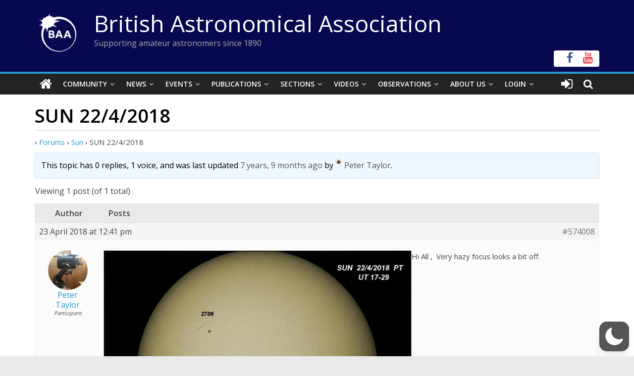

--- FILE ---
content_type: text/html; charset=utf-8
request_url: https://www.google.com/recaptcha/api2/anchor?ar=1&k=6LeTFMokAAAAAAeil3g0fZnx_ECt0F9pqkMuea4C&co=aHR0cHM6Ly9icml0YXN0cm8ub3JnOjQ0Mw..&hl=en&v=PoyoqOPhxBO7pBk68S4YbpHZ&size=invisible&anchor-ms=20000&execute-ms=30000&cb=i1hqpphif9ag
body_size: 48958
content:
<!DOCTYPE HTML><html dir="ltr" lang="en"><head><meta http-equiv="Content-Type" content="text/html; charset=UTF-8">
<meta http-equiv="X-UA-Compatible" content="IE=edge">
<title>reCAPTCHA</title>
<style type="text/css">
/* cyrillic-ext */
@font-face {
  font-family: 'Roboto';
  font-style: normal;
  font-weight: 400;
  font-stretch: 100%;
  src: url(//fonts.gstatic.com/s/roboto/v48/KFO7CnqEu92Fr1ME7kSn66aGLdTylUAMa3GUBHMdazTgWw.woff2) format('woff2');
  unicode-range: U+0460-052F, U+1C80-1C8A, U+20B4, U+2DE0-2DFF, U+A640-A69F, U+FE2E-FE2F;
}
/* cyrillic */
@font-face {
  font-family: 'Roboto';
  font-style: normal;
  font-weight: 400;
  font-stretch: 100%;
  src: url(//fonts.gstatic.com/s/roboto/v48/KFO7CnqEu92Fr1ME7kSn66aGLdTylUAMa3iUBHMdazTgWw.woff2) format('woff2');
  unicode-range: U+0301, U+0400-045F, U+0490-0491, U+04B0-04B1, U+2116;
}
/* greek-ext */
@font-face {
  font-family: 'Roboto';
  font-style: normal;
  font-weight: 400;
  font-stretch: 100%;
  src: url(//fonts.gstatic.com/s/roboto/v48/KFO7CnqEu92Fr1ME7kSn66aGLdTylUAMa3CUBHMdazTgWw.woff2) format('woff2');
  unicode-range: U+1F00-1FFF;
}
/* greek */
@font-face {
  font-family: 'Roboto';
  font-style: normal;
  font-weight: 400;
  font-stretch: 100%;
  src: url(//fonts.gstatic.com/s/roboto/v48/KFO7CnqEu92Fr1ME7kSn66aGLdTylUAMa3-UBHMdazTgWw.woff2) format('woff2');
  unicode-range: U+0370-0377, U+037A-037F, U+0384-038A, U+038C, U+038E-03A1, U+03A3-03FF;
}
/* math */
@font-face {
  font-family: 'Roboto';
  font-style: normal;
  font-weight: 400;
  font-stretch: 100%;
  src: url(//fonts.gstatic.com/s/roboto/v48/KFO7CnqEu92Fr1ME7kSn66aGLdTylUAMawCUBHMdazTgWw.woff2) format('woff2');
  unicode-range: U+0302-0303, U+0305, U+0307-0308, U+0310, U+0312, U+0315, U+031A, U+0326-0327, U+032C, U+032F-0330, U+0332-0333, U+0338, U+033A, U+0346, U+034D, U+0391-03A1, U+03A3-03A9, U+03B1-03C9, U+03D1, U+03D5-03D6, U+03F0-03F1, U+03F4-03F5, U+2016-2017, U+2034-2038, U+203C, U+2040, U+2043, U+2047, U+2050, U+2057, U+205F, U+2070-2071, U+2074-208E, U+2090-209C, U+20D0-20DC, U+20E1, U+20E5-20EF, U+2100-2112, U+2114-2115, U+2117-2121, U+2123-214F, U+2190, U+2192, U+2194-21AE, U+21B0-21E5, U+21F1-21F2, U+21F4-2211, U+2213-2214, U+2216-22FF, U+2308-230B, U+2310, U+2319, U+231C-2321, U+2336-237A, U+237C, U+2395, U+239B-23B7, U+23D0, U+23DC-23E1, U+2474-2475, U+25AF, U+25B3, U+25B7, U+25BD, U+25C1, U+25CA, U+25CC, U+25FB, U+266D-266F, U+27C0-27FF, U+2900-2AFF, U+2B0E-2B11, U+2B30-2B4C, U+2BFE, U+3030, U+FF5B, U+FF5D, U+1D400-1D7FF, U+1EE00-1EEFF;
}
/* symbols */
@font-face {
  font-family: 'Roboto';
  font-style: normal;
  font-weight: 400;
  font-stretch: 100%;
  src: url(//fonts.gstatic.com/s/roboto/v48/KFO7CnqEu92Fr1ME7kSn66aGLdTylUAMaxKUBHMdazTgWw.woff2) format('woff2');
  unicode-range: U+0001-000C, U+000E-001F, U+007F-009F, U+20DD-20E0, U+20E2-20E4, U+2150-218F, U+2190, U+2192, U+2194-2199, U+21AF, U+21E6-21F0, U+21F3, U+2218-2219, U+2299, U+22C4-22C6, U+2300-243F, U+2440-244A, U+2460-24FF, U+25A0-27BF, U+2800-28FF, U+2921-2922, U+2981, U+29BF, U+29EB, U+2B00-2BFF, U+4DC0-4DFF, U+FFF9-FFFB, U+10140-1018E, U+10190-1019C, U+101A0, U+101D0-101FD, U+102E0-102FB, U+10E60-10E7E, U+1D2C0-1D2D3, U+1D2E0-1D37F, U+1F000-1F0FF, U+1F100-1F1AD, U+1F1E6-1F1FF, U+1F30D-1F30F, U+1F315, U+1F31C, U+1F31E, U+1F320-1F32C, U+1F336, U+1F378, U+1F37D, U+1F382, U+1F393-1F39F, U+1F3A7-1F3A8, U+1F3AC-1F3AF, U+1F3C2, U+1F3C4-1F3C6, U+1F3CA-1F3CE, U+1F3D4-1F3E0, U+1F3ED, U+1F3F1-1F3F3, U+1F3F5-1F3F7, U+1F408, U+1F415, U+1F41F, U+1F426, U+1F43F, U+1F441-1F442, U+1F444, U+1F446-1F449, U+1F44C-1F44E, U+1F453, U+1F46A, U+1F47D, U+1F4A3, U+1F4B0, U+1F4B3, U+1F4B9, U+1F4BB, U+1F4BF, U+1F4C8-1F4CB, U+1F4D6, U+1F4DA, U+1F4DF, U+1F4E3-1F4E6, U+1F4EA-1F4ED, U+1F4F7, U+1F4F9-1F4FB, U+1F4FD-1F4FE, U+1F503, U+1F507-1F50B, U+1F50D, U+1F512-1F513, U+1F53E-1F54A, U+1F54F-1F5FA, U+1F610, U+1F650-1F67F, U+1F687, U+1F68D, U+1F691, U+1F694, U+1F698, U+1F6AD, U+1F6B2, U+1F6B9-1F6BA, U+1F6BC, U+1F6C6-1F6CF, U+1F6D3-1F6D7, U+1F6E0-1F6EA, U+1F6F0-1F6F3, U+1F6F7-1F6FC, U+1F700-1F7FF, U+1F800-1F80B, U+1F810-1F847, U+1F850-1F859, U+1F860-1F887, U+1F890-1F8AD, U+1F8B0-1F8BB, U+1F8C0-1F8C1, U+1F900-1F90B, U+1F93B, U+1F946, U+1F984, U+1F996, U+1F9E9, U+1FA00-1FA6F, U+1FA70-1FA7C, U+1FA80-1FA89, U+1FA8F-1FAC6, U+1FACE-1FADC, U+1FADF-1FAE9, U+1FAF0-1FAF8, U+1FB00-1FBFF;
}
/* vietnamese */
@font-face {
  font-family: 'Roboto';
  font-style: normal;
  font-weight: 400;
  font-stretch: 100%;
  src: url(//fonts.gstatic.com/s/roboto/v48/KFO7CnqEu92Fr1ME7kSn66aGLdTylUAMa3OUBHMdazTgWw.woff2) format('woff2');
  unicode-range: U+0102-0103, U+0110-0111, U+0128-0129, U+0168-0169, U+01A0-01A1, U+01AF-01B0, U+0300-0301, U+0303-0304, U+0308-0309, U+0323, U+0329, U+1EA0-1EF9, U+20AB;
}
/* latin-ext */
@font-face {
  font-family: 'Roboto';
  font-style: normal;
  font-weight: 400;
  font-stretch: 100%;
  src: url(//fonts.gstatic.com/s/roboto/v48/KFO7CnqEu92Fr1ME7kSn66aGLdTylUAMa3KUBHMdazTgWw.woff2) format('woff2');
  unicode-range: U+0100-02BA, U+02BD-02C5, U+02C7-02CC, U+02CE-02D7, U+02DD-02FF, U+0304, U+0308, U+0329, U+1D00-1DBF, U+1E00-1E9F, U+1EF2-1EFF, U+2020, U+20A0-20AB, U+20AD-20C0, U+2113, U+2C60-2C7F, U+A720-A7FF;
}
/* latin */
@font-face {
  font-family: 'Roboto';
  font-style: normal;
  font-weight: 400;
  font-stretch: 100%;
  src: url(//fonts.gstatic.com/s/roboto/v48/KFO7CnqEu92Fr1ME7kSn66aGLdTylUAMa3yUBHMdazQ.woff2) format('woff2');
  unicode-range: U+0000-00FF, U+0131, U+0152-0153, U+02BB-02BC, U+02C6, U+02DA, U+02DC, U+0304, U+0308, U+0329, U+2000-206F, U+20AC, U+2122, U+2191, U+2193, U+2212, U+2215, U+FEFF, U+FFFD;
}
/* cyrillic-ext */
@font-face {
  font-family: 'Roboto';
  font-style: normal;
  font-weight: 500;
  font-stretch: 100%;
  src: url(//fonts.gstatic.com/s/roboto/v48/KFO7CnqEu92Fr1ME7kSn66aGLdTylUAMa3GUBHMdazTgWw.woff2) format('woff2');
  unicode-range: U+0460-052F, U+1C80-1C8A, U+20B4, U+2DE0-2DFF, U+A640-A69F, U+FE2E-FE2F;
}
/* cyrillic */
@font-face {
  font-family: 'Roboto';
  font-style: normal;
  font-weight: 500;
  font-stretch: 100%;
  src: url(//fonts.gstatic.com/s/roboto/v48/KFO7CnqEu92Fr1ME7kSn66aGLdTylUAMa3iUBHMdazTgWw.woff2) format('woff2');
  unicode-range: U+0301, U+0400-045F, U+0490-0491, U+04B0-04B1, U+2116;
}
/* greek-ext */
@font-face {
  font-family: 'Roboto';
  font-style: normal;
  font-weight: 500;
  font-stretch: 100%;
  src: url(//fonts.gstatic.com/s/roboto/v48/KFO7CnqEu92Fr1ME7kSn66aGLdTylUAMa3CUBHMdazTgWw.woff2) format('woff2');
  unicode-range: U+1F00-1FFF;
}
/* greek */
@font-face {
  font-family: 'Roboto';
  font-style: normal;
  font-weight: 500;
  font-stretch: 100%;
  src: url(//fonts.gstatic.com/s/roboto/v48/KFO7CnqEu92Fr1ME7kSn66aGLdTylUAMa3-UBHMdazTgWw.woff2) format('woff2');
  unicode-range: U+0370-0377, U+037A-037F, U+0384-038A, U+038C, U+038E-03A1, U+03A3-03FF;
}
/* math */
@font-face {
  font-family: 'Roboto';
  font-style: normal;
  font-weight: 500;
  font-stretch: 100%;
  src: url(//fonts.gstatic.com/s/roboto/v48/KFO7CnqEu92Fr1ME7kSn66aGLdTylUAMawCUBHMdazTgWw.woff2) format('woff2');
  unicode-range: U+0302-0303, U+0305, U+0307-0308, U+0310, U+0312, U+0315, U+031A, U+0326-0327, U+032C, U+032F-0330, U+0332-0333, U+0338, U+033A, U+0346, U+034D, U+0391-03A1, U+03A3-03A9, U+03B1-03C9, U+03D1, U+03D5-03D6, U+03F0-03F1, U+03F4-03F5, U+2016-2017, U+2034-2038, U+203C, U+2040, U+2043, U+2047, U+2050, U+2057, U+205F, U+2070-2071, U+2074-208E, U+2090-209C, U+20D0-20DC, U+20E1, U+20E5-20EF, U+2100-2112, U+2114-2115, U+2117-2121, U+2123-214F, U+2190, U+2192, U+2194-21AE, U+21B0-21E5, U+21F1-21F2, U+21F4-2211, U+2213-2214, U+2216-22FF, U+2308-230B, U+2310, U+2319, U+231C-2321, U+2336-237A, U+237C, U+2395, U+239B-23B7, U+23D0, U+23DC-23E1, U+2474-2475, U+25AF, U+25B3, U+25B7, U+25BD, U+25C1, U+25CA, U+25CC, U+25FB, U+266D-266F, U+27C0-27FF, U+2900-2AFF, U+2B0E-2B11, U+2B30-2B4C, U+2BFE, U+3030, U+FF5B, U+FF5D, U+1D400-1D7FF, U+1EE00-1EEFF;
}
/* symbols */
@font-face {
  font-family: 'Roboto';
  font-style: normal;
  font-weight: 500;
  font-stretch: 100%;
  src: url(//fonts.gstatic.com/s/roboto/v48/KFO7CnqEu92Fr1ME7kSn66aGLdTylUAMaxKUBHMdazTgWw.woff2) format('woff2');
  unicode-range: U+0001-000C, U+000E-001F, U+007F-009F, U+20DD-20E0, U+20E2-20E4, U+2150-218F, U+2190, U+2192, U+2194-2199, U+21AF, U+21E6-21F0, U+21F3, U+2218-2219, U+2299, U+22C4-22C6, U+2300-243F, U+2440-244A, U+2460-24FF, U+25A0-27BF, U+2800-28FF, U+2921-2922, U+2981, U+29BF, U+29EB, U+2B00-2BFF, U+4DC0-4DFF, U+FFF9-FFFB, U+10140-1018E, U+10190-1019C, U+101A0, U+101D0-101FD, U+102E0-102FB, U+10E60-10E7E, U+1D2C0-1D2D3, U+1D2E0-1D37F, U+1F000-1F0FF, U+1F100-1F1AD, U+1F1E6-1F1FF, U+1F30D-1F30F, U+1F315, U+1F31C, U+1F31E, U+1F320-1F32C, U+1F336, U+1F378, U+1F37D, U+1F382, U+1F393-1F39F, U+1F3A7-1F3A8, U+1F3AC-1F3AF, U+1F3C2, U+1F3C4-1F3C6, U+1F3CA-1F3CE, U+1F3D4-1F3E0, U+1F3ED, U+1F3F1-1F3F3, U+1F3F5-1F3F7, U+1F408, U+1F415, U+1F41F, U+1F426, U+1F43F, U+1F441-1F442, U+1F444, U+1F446-1F449, U+1F44C-1F44E, U+1F453, U+1F46A, U+1F47D, U+1F4A3, U+1F4B0, U+1F4B3, U+1F4B9, U+1F4BB, U+1F4BF, U+1F4C8-1F4CB, U+1F4D6, U+1F4DA, U+1F4DF, U+1F4E3-1F4E6, U+1F4EA-1F4ED, U+1F4F7, U+1F4F9-1F4FB, U+1F4FD-1F4FE, U+1F503, U+1F507-1F50B, U+1F50D, U+1F512-1F513, U+1F53E-1F54A, U+1F54F-1F5FA, U+1F610, U+1F650-1F67F, U+1F687, U+1F68D, U+1F691, U+1F694, U+1F698, U+1F6AD, U+1F6B2, U+1F6B9-1F6BA, U+1F6BC, U+1F6C6-1F6CF, U+1F6D3-1F6D7, U+1F6E0-1F6EA, U+1F6F0-1F6F3, U+1F6F7-1F6FC, U+1F700-1F7FF, U+1F800-1F80B, U+1F810-1F847, U+1F850-1F859, U+1F860-1F887, U+1F890-1F8AD, U+1F8B0-1F8BB, U+1F8C0-1F8C1, U+1F900-1F90B, U+1F93B, U+1F946, U+1F984, U+1F996, U+1F9E9, U+1FA00-1FA6F, U+1FA70-1FA7C, U+1FA80-1FA89, U+1FA8F-1FAC6, U+1FACE-1FADC, U+1FADF-1FAE9, U+1FAF0-1FAF8, U+1FB00-1FBFF;
}
/* vietnamese */
@font-face {
  font-family: 'Roboto';
  font-style: normal;
  font-weight: 500;
  font-stretch: 100%;
  src: url(//fonts.gstatic.com/s/roboto/v48/KFO7CnqEu92Fr1ME7kSn66aGLdTylUAMa3OUBHMdazTgWw.woff2) format('woff2');
  unicode-range: U+0102-0103, U+0110-0111, U+0128-0129, U+0168-0169, U+01A0-01A1, U+01AF-01B0, U+0300-0301, U+0303-0304, U+0308-0309, U+0323, U+0329, U+1EA0-1EF9, U+20AB;
}
/* latin-ext */
@font-face {
  font-family: 'Roboto';
  font-style: normal;
  font-weight: 500;
  font-stretch: 100%;
  src: url(//fonts.gstatic.com/s/roboto/v48/KFO7CnqEu92Fr1ME7kSn66aGLdTylUAMa3KUBHMdazTgWw.woff2) format('woff2');
  unicode-range: U+0100-02BA, U+02BD-02C5, U+02C7-02CC, U+02CE-02D7, U+02DD-02FF, U+0304, U+0308, U+0329, U+1D00-1DBF, U+1E00-1E9F, U+1EF2-1EFF, U+2020, U+20A0-20AB, U+20AD-20C0, U+2113, U+2C60-2C7F, U+A720-A7FF;
}
/* latin */
@font-face {
  font-family: 'Roboto';
  font-style: normal;
  font-weight: 500;
  font-stretch: 100%;
  src: url(//fonts.gstatic.com/s/roboto/v48/KFO7CnqEu92Fr1ME7kSn66aGLdTylUAMa3yUBHMdazQ.woff2) format('woff2');
  unicode-range: U+0000-00FF, U+0131, U+0152-0153, U+02BB-02BC, U+02C6, U+02DA, U+02DC, U+0304, U+0308, U+0329, U+2000-206F, U+20AC, U+2122, U+2191, U+2193, U+2212, U+2215, U+FEFF, U+FFFD;
}
/* cyrillic-ext */
@font-face {
  font-family: 'Roboto';
  font-style: normal;
  font-weight: 900;
  font-stretch: 100%;
  src: url(//fonts.gstatic.com/s/roboto/v48/KFO7CnqEu92Fr1ME7kSn66aGLdTylUAMa3GUBHMdazTgWw.woff2) format('woff2');
  unicode-range: U+0460-052F, U+1C80-1C8A, U+20B4, U+2DE0-2DFF, U+A640-A69F, U+FE2E-FE2F;
}
/* cyrillic */
@font-face {
  font-family: 'Roboto';
  font-style: normal;
  font-weight: 900;
  font-stretch: 100%;
  src: url(//fonts.gstatic.com/s/roboto/v48/KFO7CnqEu92Fr1ME7kSn66aGLdTylUAMa3iUBHMdazTgWw.woff2) format('woff2');
  unicode-range: U+0301, U+0400-045F, U+0490-0491, U+04B0-04B1, U+2116;
}
/* greek-ext */
@font-face {
  font-family: 'Roboto';
  font-style: normal;
  font-weight: 900;
  font-stretch: 100%;
  src: url(//fonts.gstatic.com/s/roboto/v48/KFO7CnqEu92Fr1ME7kSn66aGLdTylUAMa3CUBHMdazTgWw.woff2) format('woff2');
  unicode-range: U+1F00-1FFF;
}
/* greek */
@font-face {
  font-family: 'Roboto';
  font-style: normal;
  font-weight: 900;
  font-stretch: 100%;
  src: url(//fonts.gstatic.com/s/roboto/v48/KFO7CnqEu92Fr1ME7kSn66aGLdTylUAMa3-UBHMdazTgWw.woff2) format('woff2');
  unicode-range: U+0370-0377, U+037A-037F, U+0384-038A, U+038C, U+038E-03A1, U+03A3-03FF;
}
/* math */
@font-face {
  font-family: 'Roboto';
  font-style: normal;
  font-weight: 900;
  font-stretch: 100%;
  src: url(//fonts.gstatic.com/s/roboto/v48/KFO7CnqEu92Fr1ME7kSn66aGLdTylUAMawCUBHMdazTgWw.woff2) format('woff2');
  unicode-range: U+0302-0303, U+0305, U+0307-0308, U+0310, U+0312, U+0315, U+031A, U+0326-0327, U+032C, U+032F-0330, U+0332-0333, U+0338, U+033A, U+0346, U+034D, U+0391-03A1, U+03A3-03A9, U+03B1-03C9, U+03D1, U+03D5-03D6, U+03F0-03F1, U+03F4-03F5, U+2016-2017, U+2034-2038, U+203C, U+2040, U+2043, U+2047, U+2050, U+2057, U+205F, U+2070-2071, U+2074-208E, U+2090-209C, U+20D0-20DC, U+20E1, U+20E5-20EF, U+2100-2112, U+2114-2115, U+2117-2121, U+2123-214F, U+2190, U+2192, U+2194-21AE, U+21B0-21E5, U+21F1-21F2, U+21F4-2211, U+2213-2214, U+2216-22FF, U+2308-230B, U+2310, U+2319, U+231C-2321, U+2336-237A, U+237C, U+2395, U+239B-23B7, U+23D0, U+23DC-23E1, U+2474-2475, U+25AF, U+25B3, U+25B7, U+25BD, U+25C1, U+25CA, U+25CC, U+25FB, U+266D-266F, U+27C0-27FF, U+2900-2AFF, U+2B0E-2B11, U+2B30-2B4C, U+2BFE, U+3030, U+FF5B, U+FF5D, U+1D400-1D7FF, U+1EE00-1EEFF;
}
/* symbols */
@font-face {
  font-family: 'Roboto';
  font-style: normal;
  font-weight: 900;
  font-stretch: 100%;
  src: url(//fonts.gstatic.com/s/roboto/v48/KFO7CnqEu92Fr1ME7kSn66aGLdTylUAMaxKUBHMdazTgWw.woff2) format('woff2');
  unicode-range: U+0001-000C, U+000E-001F, U+007F-009F, U+20DD-20E0, U+20E2-20E4, U+2150-218F, U+2190, U+2192, U+2194-2199, U+21AF, U+21E6-21F0, U+21F3, U+2218-2219, U+2299, U+22C4-22C6, U+2300-243F, U+2440-244A, U+2460-24FF, U+25A0-27BF, U+2800-28FF, U+2921-2922, U+2981, U+29BF, U+29EB, U+2B00-2BFF, U+4DC0-4DFF, U+FFF9-FFFB, U+10140-1018E, U+10190-1019C, U+101A0, U+101D0-101FD, U+102E0-102FB, U+10E60-10E7E, U+1D2C0-1D2D3, U+1D2E0-1D37F, U+1F000-1F0FF, U+1F100-1F1AD, U+1F1E6-1F1FF, U+1F30D-1F30F, U+1F315, U+1F31C, U+1F31E, U+1F320-1F32C, U+1F336, U+1F378, U+1F37D, U+1F382, U+1F393-1F39F, U+1F3A7-1F3A8, U+1F3AC-1F3AF, U+1F3C2, U+1F3C4-1F3C6, U+1F3CA-1F3CE, U+1F3D4-1F3E0, U+1F3ED, U+1F3F1-1F3F3, U+1F3F5-1F3F7, U+1F408, U+1F415, U+1F41F, U+1F426, U+1F43F, U+1F441-1F442, U+1F444, U+1F446-1F449, U+1F44C-1F44E, U+1F453, U+1F46A, U+1F47D, U+1F4A3, U+1F4B0, U+1F4B3, U+1F4B9, U+1F4BB, U+1F4BF, U+1F4C8-1F4CB, U+1F4D6, U+1F4DA, U+1F4DF, U+1F4E3-1F4E6, U+1F4EA-1F4ED, U+1F4F7, U+1F4F9-1F4FB, U+1F4FD-1F4FE, U+1F503, U+1F507-1F50B, U+1F50D, U+1F512-1F513, U+1F53E-1F54A, U+1F54F-1F5FA, U+1F610, U+1F650-1F67F, U+1F687, U+1F68D, U+1F691, U+1F694, U+1F698, U+1F6AD, U+1F6B2, U+1F6B9-1F6BA, U+1F6BC, U+1F6C6-1F6CF, U+1F6D3-1F6D7, U+1F6E0-1F6EA, U+1F6F0-1F6F3, U+1F6F7-1F6FC, U+1F700-1F7FF, U+1F800-1F80B, U+1F810-1F847, U+1F850-1F859, U+1F860-1F887, U+1F890-1F8AD, U+1F8B0-1F8BB, U+1F8C0-1F8C1, U+1F900-1F90B, U+1F93B, U+1F946, U+1F984, U+1F996, U+1F9E9, U+1FA00-1FA6F, U+1FA70-1FA7C, U+1FA80-1FA89, U+1FA8F-1FAC6, U+1FACE-1FADC, U+1FADF-1FAE9, U+1FAF0-1FAF8, U+1FB00-1FBFF;
}
/* vietnamese */
@font-face {
  font-family: 'Roboto';
  font-style: normal;
  font-weight: 900;
  font-stretch: 100%;
  src: url(//fonts.gstatic.com/s/roboto/v48/KFO7CnqEu92Fr1ME7kSn66aGLdTylUAMa3OUBHMdazTgWw.woff2) format('woff2');
  unicode-range: U+0102-0103, U+0110-0111, U+0128-0129, U+0168-0169, U+01A0-01A1, U+01AF-01B0, U+0300-0301, U+0303-0304, U+0308-0309, U+0323, U+0329, U+1EA0-1EF9, U+20AB;
}
/* latin-ext */
@font-face {
  font-family: 'Roboto';
  font-style: normal;
  font-weight: 900;
  font-stretch: 100%;
  src: url(//fonts.gstatic.com/s/roboto/v48/KFO7CnqEu92Fr1ME7kSn66aGLdTylUAMa3KUBHMdazTgWw.woff2) format('woff2');
  unicode-range: U+0100-02BA, U+02BD-02C5, U+02C7-02CC, U+02CE-02D7, U+02DD-02FF, U+0304, U+0308, U+0329, U+1D00-1DBF, U+1E00-1E9F, U+1EF2-1EFF, U+2020, U+20A0-20AB, U+20AD-20C0, U+2113, U+2C60-2C7F, U+A720-A7FF;
}
/* latin */
@font-face {
  font-family: 'Roboto';
  font-style: normal;
  font-weight: 900;
  font-stretch: 100%;
  src: url(//fonts.gstatic.com/s/roboto/v48/KFO7CnqEu92Fr1ME7kSn66aGLdTylUAMa3yUBHMdazQ.woff2) format('woff2');
  unicode-range: U+0000-00FF, U+0131, U+0152-0153, U+02BB-02BC, U+02C6, U+02DA, U+02DC, U+0304, U+0308, U+0329, U+2000-206F, U+20AC, U+2122, U+2191, U+2193, U+2212, U+2215, U+FEFF, U+FFFD;
}

</style>
<link rel="stylesheet" type="text/css" href="https://www.gstatic.com/recaptcha/releases/PoyoqOPhxBO7pBk68S4YbpHZ/styles__ltr.css">
<script nonce="27RmNg1Hhx1cGpfanwdOcg" type="text/javascript">window['__recaptcha_api'] = 'https://www.google.com/recaptcha/api2/';</script>
<script type="text/javascript" src="https://www.gstatic.com/recaptcha/releases/PoyoqOPhxBO7pBk68S4YbpHZ/recaptcha__en.js" nonce="27RmNg1Hhx1cGpfanwdOcg">
      
    </script></head>
<body><div id="rc-anchor-alert" class="rc-anchor-alert"></div>
<input type="hidden" id="recaptcha-token" value="[base64]">
<script type="text/javascript" nonce="27RmNg1Hhx1cGpfanwdOcg">
      recaptcha.anchor.Main.init("[\x22ainput\x22,[\x22bgdata\x22,\x22\x22,\[base64]/[base64]/bmV3IFpbdF0obVswXSk6Sz09Mj9uZXcgWlt0XShtWzBdLG1bMV0pOks9PTM/bmV3IFpbdF0obVswXSxtWzFdLG1bMl0pOks9PTQ/[base64]/[base64]/[base64]/[base64]/[base64]/[base64]/[base64]/[base64]/[base64]/[base64]/[base64]/[base64]/[base64]/[base64]\\u003d\\u003d\x22,\[base64]\\u003d\\u003d\x22,\[base64]/w7tEw4pKOAwpw4zDiMKzW8OAXMKRwrhpwrnDnUvDksKuHTbDpwzCjsOUw6VhDgDDg0Nxwp4Rw6UPNFzDosOkw6J/IkfCjsK/QBXDnFwYwrPCgCLCp3DDtAsowp/DgwvDrCh9EGhbw5zCjC/CqcKTaQNQaMOVDX3Cp8O/w6XDoBzCncKmZGlPw6J4wplLXRfCtDHDncOsw4Q7w6bChTvDgAh0wr3DgwllPngwwowFworDoMOgw5M2w5dhW8OMelkiPQJWaGnCu8Klw5APwoIdw57DhsOnB8K6b8KeM2XCu2HDkcOffw0PA3xew4VuBW7DmMK2Q8K/[base64]/CuHDDhMOXwo1KBcKvGXbCtCfDtcOBw5jDmsK9ZyfCh8K8BT3CrkkZRMOAwqXDmcKRw5o1KVdbVHfCtsKMw5gSQsOzPEPDtsKrSFLCscO5w4RcVsKJO8KsY8KOGMK7wrRPwrXCuh4Lwplrw6vDkSluwrzCvkIdwrrDokVQFsOfwpRAw6HDnmvCpl8fwpnCo8O/[base64]/[base64]/Dg8KtTMKCwobDuUpkFsKpwrvDgcKFCDMJwrvClMOedcObwo7DryzDpVI6ZsKnwqbDmsOTVcKgwrN+w7cwVFDChsKkAyxUPkHCg3/DqMKlw7/[base64]/CnCbCk2sywprDhMO8LlBIw6zDoR/ClcO/[base64]/[base64]/[base64]/DscKUP8OfQ07Cr8OXScOMw7pEd8K7w5XCkVFOwrEXQDswwo/DhlvDv8O/wqPDiMOeGSlhw5rDvcOhwq/[base64]/DumJfL8OHwr1Ywp3DqFpuw6nCjCXCuMKnwr84wqnDtyLDnRs4w7RaQMKRw7DCpwnDsMKmwq7DucO1w54/[base64]/W0NHw77DmcOKwr88wrspw7tAwrzDkQUKanrDlEs9TcOMBMKhwpnDiDPCuxbDvCY9fsKXwrx7JmLClMO8wr7CqCvDh8KLw7/CikxvBnvDkFjCg8O0wrsvw4DCh0lDworDi0ohw4jDpUtuMsKUXsKmIMKcwrJkw7TDucOzOXjDiDXDsjDCjVnDuEHDlEbClgjCqsKjHcKMJ8K/O8KAR0PCqHxJwpDCmkEAA2sVAAzCkGPChTjCs8KVF3NCwophwpYDw5jDoMOdIHsLw4rCicKTwpDDqcOMwp/DvcO6cV7CuiI+CsOKwqbDsH9WwoNDcTDDtjRrw7jCocKHZBXDusO9ZsOdw6rDuBkLKMONwr7CqTJbN8ORw7klw6tRw7PDsyfDtBsHGcOew6kCw4I4w7QQSsOsdRzCgcKxw7w/[base64]/Dmg9tw7rCvxjDn8O/w4nDucOnwovDo8OowrBMH8K9D3nDtcO/X8KUIcKgwoUGw5PDvWsgwqjDllBzw4HDkWB9eSvCiEjCrMKEwrnDqsOxw6gZOQdrw4XCrcKWT8KTwohkwrrCr8Ojw6PDlsKmNsO5w6bCrUk7wogdXxAMw5ItWMONegRTw5sfwqXCs2kdw7vCmsKGOzAmfyvDuTfCisOfw7TDiMKew6ZLHENfwo3DsC3CmsKIQWN/wo3CnMKFwqMfKEE7w6HDgkHCssKewoxzdsK1QsKiwofDnHLDmsOtwqxywrUfLcOew4dLTcK5wp/Ck8K6wpfDsGbDsMKDwqJkwpNNwqdBXMOBw4xWwr7ClQBWXkTDosO8w4MkJxEew5jDvDzCqcKmw6EGw5XDhxfDoi1MS2vDmXfDmEBtNATDtBHCjcK5wqjCu8KMw4UoZsOiHcODw4/DkwDCs0jCghnDhEbCuSTCj8OwwqBBwq5ywrctWiHDkcOgwrvDpMKMw53CkkTDoMKmw79RGygnwpglw5wSSgfCh8OHw7k2w7J/[base64]/Cr8OMw4NSTcOTQcOUwoQcwqHCrxvCtcOQw5rDn8O+wqwPP8K5wroTf8KHwrPDlsK8w4dhQsOnw7BTwqfCpnDClMObwrQSRsKIcSV/wp3CjcO9McKfXARbJ8K2wo9dIMKyJ8KTw5cMdGAaVcOqBMK2wpF7JsOOWcO0w6hrw5vDhxzDtcOLw5TChFPDt8OoP1zChMKyNMKEFsO/wpDDo1x1DMKVwrfDnsKlFcOiw7wTwpnCn0sSw4oSMsKlwpbCtsKvZ8OjfznDg2VMKiR4UHrCnSDCpsKgQ3kewrvDkmF8wqPCq8Kiwq3CuMOLLmXCigjCtCLDn2IXOsO0DTYtwrfCjsOsDcOdX0U0ScK/w5c0w5jDm8OvXcKCUmDDpj3Cr8OJN8ObJcK/w6kMwrrCugA9SMKxw4AKwptGwpNew6R+w589wpDDh8KjekzDrVAjUCHCrAzCrARwBgYqwpNww4rDsMOZw69xXMKOa09EFsKVD8K0f8O9woJiwrAKG8O7WRlkwq3CmcOdwofDuzZWa0fCvjRCDMOdRmjCi1nDnXLCjMOrYMKCw7/CrMOXGcOPKEbChcOIwqFowrNIZcO7w5rDgzjCtcO4fQ5TwoYEwr3CiD7DkA3CkQorw6dhEhfCksODwrvDm8KeVMO6wrvCuD3CimZwZBzChRYkc2l+wprDgcOnKsK9w4UZw7nCn2HCksO0NH/CncKUwqDCnXYpw7llwovCkHXDqMOlw7Maw6YGExjDkgvCjMKFwq8Yw5LCmMKLwo7CsMKLBRo8wrDDvjBXHXjCp8K2M8O4BcKswrhPe8KEIcKfwotaM0xZNAdYwq7Do3nCt1wpFcOjSlDDicKEAmXCr8KkGcOJw4hfIH7CnxhYcSTDjkhZwpR+wrXDikQow6o2CsK/CVAYW8OrwpQPwpZCfExIHsOLwoxpGcKvVMK3V8OOdz3CgMOrw4Vqw5LDs8KCw6fDscO1FyvDu8K7dcO2JsKDK0XDthvDiMOZw5vCsMOVw4VDwqHDu8KBw4bCvcO8AGdpC8K+wqRLw5DDnEF5eXzDhUwIFsO/[base64]/[base64]/ChU9YwolKw74fXEcbw4t6KcOgUMO8IDZEVXlKw43DocKITmjDvRYfSDLDv2ZjRcK6LsKaw4phQFpuw4UAw6/CgBrChsKmwq13cnjCn8OeaGHDnjAmw7crMBx3VXlfwoPCmMO5w6XCnMKEw6zDuFrCg2xFJMO8w5lNZMKIFmPCm2F/wqnCscKfwpnDssOVw7bCigLCvxjDk8OCw4R0wrvCvsOLYSBgdsKbw4zDoHHDlSTCsiLCq8K6HUtdFmEBXmtiw4wUw5p3wpnChsKXwqdmw4PCkmjChXjDvxRuBsOwMCdMGMKwFMOuwq/DtMKnLkIHw53CvMKwwplFw7bDoMK/T33DncKzYB/Dp3w8wqA7Q8KseGp7w7Y6wqQfwr7DrDnClgV2w4fDvsKxw5NqR8OHwpHChMOCwofDux3CiwhOdT/DvsOjQgssw6ZAwr8Gwq7DhRUZZcKnRHZCfwbCkMOWwqjCqTATw40gMRt/[base64]/DjMO/wrYzwo7CtwfCoMOlGMOYw7fDkcKtWRXDvTvDqcOqwqgzZwwYw4k7wq5qw6/DiFPDmRQCJ8OwdBxQwo/DkCnCm8K0dsKnIcKqP8Kgw5TDlMKjwrp6TD99w63Cs8Oow4vDjsO4w7EmT8KOT8OYw7FlwqDChUbCvMKRw6vCjlnDiH1mMAXDncOOw5Erw6LDgF3CkMO9ZsKPCcKew6rDtMO/w7BqwprCsB7CsMKow6DCokXCs8OAEMOCOMOtPRbCi8KMSMKvP3B8wr5cw7HDllLCjsOBw6Zqw6EOUykpw6nDhsOPwrzCjMORw4bCjcKgw5Y+w5tAJ8K3E8O4w7/CtsKRw4PDuMKyw5Ulw6DDiwh6R2d2VsK3w6Bqw5XCriLCoybDusOcworCty3CpcOBwoBrw4TDgWTDrT0PwqBqHsKrQcKmf0zDmcKMwpI6HsKmVDwbasKjwrRiwovCuVzDocOMwqMjJnYbw4d8bURGw4R7T8O7GkHDqsKBR2bClsK/L8KRE0bCvBHCssOTw4DCocKsUT5rw4Zzwq9LGgZ+P8OjTcOWw7bCuMKnOy/[base64]/CmsKLXRzClcKxcyzCiSHCqMOEYxTCmyLCh8Kow4liI8OHSMKBNcK0WEfDjMKLdcK9EsK0fsOkwoPDh8KYATd6w4/Cl8KAJ0DCs8OKMcK3OcOTwpRuwoJvXcKnw6HDisOsaMOSHQ3DhxrCncOPwqwYwopHw5R3w4fCpV7Dq07DmTjCqzjDncOQVMKKwp7CqsOrw73DkcOew7bDtk8qM8O/WHHDtQYkw5vCsFN6w7Z/IXDCnwrCgFrChcOeP8OsCsOcQsOUax5BJk0vwpJfQMKEw6vCiFcCw6wAw6DDtMKRYsKbw75xw5/[base64]/[base64]/w5zCpEzDhMOxRsORw6/DlMK0c8OUwojCjULDqMOIHlnDgWIqecOiw5zCicO4KTRZw49cwrUGQ38HbMOBwp7DhsK7wpTDr0zCg8OKwolVHgDDv8KudMKCw53Chz4Rw73CgsOgwpt2HMK2wogWQsK/ag/[base64]/[base64]/DssKoaWJQQcKfw4ZERRPCs10fUMOjw6TDlcORQ8ObwpDCp2/[base64]/LgvCr8KRHsO3OQ7CoHIVB0YqZ1bDvnM9LCnDqMKePg06woVxwpcJKWkeJMOvwrrCikXCssOFQDvDvMO1ElBLw4hYw6N7Y8OsbMOlwpUjwq7Cn8OYw7IKwo5xwrcEOyPDnHLCoMKPJ0x2w7XCmDHChcKWwqsSLsOtw43CimIMVMKBMkzDssOeTMO1w5IPw5FMw6t/w6s/OcO/[base64]/CjgrDt2p/w71fY0d9wpU4WHnDp2fChzHDhsOlw4jCkmkRCETCpSU2wpXCvcODSD1cHlDCt0hWKsOrwrbCiW7DtwrCi8OTw63CpR/Cjx7CgsOGwqPCosOpZcKjw7huDVpdVlXCgAPDpixTwpDDr8OiYV8hMMKGw5bDpXnCsXMxw6nCvzBYdMKjXlHCmybDjcKvK8OTeD/DqcOtSMOZGcKDw4LDjA4kBg/Dr2VqwpN7wrTCsMKRWMOgSsKID8Opw73Dm8O9wrp/w4stw4rDoCrCsQkKPGdEw4QNw7/CsQ9fckgrBj1Zw7YtLD4OFMO3wp7DnnzClFpWEcO+w44nw5FRwpbCucOYw4oMd1vCtcKFVE3Ci1xQwrYUwpbDnMO6YcKXwrUrwrzDsVUTX8O9w5/DgzvDjwfDg8OGw5ZOw6hlK0lEwpXDicKmw7DCqAcpw7XDpcOKw7RPBWQ2wrvDpQvDoygyw6jCiSfDpQcCw4zDoS/DkHodw5XDvCnCmcOjc8ODSMKGw7TCsULCosKMLsO6eS1WwprDnDPCiMKAwo7ChcKIc8Opw5LDkkV9SsKbw63Dq8OcdsOtw4fDsMO1McKMw6pjw7gkMT0zd8KMKMKxwoAowoc2wrg9VEV5e1LDukHCpsKjw5UpwrQGw5/DrSICKnfDlgAjBcKVH1lEAsO1OMKEwr/CgsOOw7jDmw45RsOLw5HDtMOjfivCgjsPw5zDnMOVF8KQDE8iw6/DtyAjaiUHw7IPwpAAK8OeIMKEHjHDs8KMYU3DhMOZGCzDtsOEDAQPGSsuIsKNwoIKTFxYwrFUFivCsFAtDCdjX3w3XRTDscO+wo3Cl8O3bsOdWHLDvBXDj8K+G8KZw6LDvXQsAhYrw63CmsOMBEnCgMOow5p2UsKZw79Aw5fDtA7Cm8OyTDhhDTIdb8KfbXosw6/DkBfDpE3Dn2DCkMOowpjCm1RYDhIlwojCkWo1wromwp4BG8O2ZQzDuMKzYsOuwqR/[base64]/DnEsgwo/DhWsZMWBHDsO4WzZ5wrvCtEfCqsKdYcKqw7PCnn10wopKVFIjfwzCpcOew5F4w7TDqcO5PRFlP8KBLSLCkm7Dl8KlWEd2MFHCmcKwYR8oTGBXwqBBw5fCjGbDlsO+KcKjOhTDscKaMwPDkcObMSQOw7/[base64]/CiyPCtA9Nw4/DicK/[base64]/DucKzw7kUw53ClcOvLsOfwq/CqyUXwqfCpMKyw5dnOk9Yw5XDpMOhSjx4H2zDsMOTw43DvhpAbsKqwo/DnsK7wobCkcKMbFvCqknCrcOuTcO0wrtkbUEMVzfDnR9xwp3DnVl+UsOJw4/[base64]/[base64]/[base64]/[base64]/[base64]/w5FTwq/DsiXCv8ODMcKPUEBSwrlKw7wJR1IewplXw4PCtjcfw5JeQsOswpzDsMO5wpRIOcOuVwV5wo8wUcObw47DjhrDi2Ilbhh/wrxhwp/DpsK/w6fDhcK4w5bDscK9WMOFwrzDllw/IMK0fsKiwrVYwpjDp8KMXkrDtsOJGDjCtsOpeMOzF2R1wrnCgkTDiAzDmcK1w5vDm8K9fFYjOcOww456XFJWwq7DhRsfRcK6w4DDp8KsNQ/DiQN8Sz/ClgfDsMKJwrTCsgzCoMKRw7bCrkXCkyTDimM3Q8KuPnAiE2HClSNGU2gBwqvClcORIldoXxfCrcOEwoEGRQIRViHClsOawofDjsKPw7/Cr0zDksO1w4TCn2xdw5vDh8KgwpPDtcKWfl7Cm8OHwpxOw4kFwrbDosO7w6dFw6FSIidHTcONKy/DqnnCt8ODU8OWOsK3w5PDkcK8LMO2w7dNOMOvM2TCnyM5w651QMO7csKcKGtCw6JXZMKUCTPDvcOQITzDp8KNN8O8fUzCin5wOi3DggPCumcbC8OuTDpzw5nDlVbCgsOpwpFfw4x/w5DCmcKJw5YHf3DDh8O2wrPDq0PDrsK0YcKvw4jDj3zCvm3DvcOMwoTDmRZNJ8KmCiXDuRDDssKzw7DCvxV8WW3CkivDlMOUF8Kow4zDmSfCvlbCsgdDw7zCnsKed2bCoxMiaT7DpsO/bsKGVUTCpzTDhcKmA8KvBMOSw5XDsFsxw7HDkMKrHQ8Cw5vDsCLDknZWw7NHwrfDm3xxORvCvTXCmBsZKmTCij7DjUzClR/DlBRULwZFJH3DpgcKM14kwq1MZcKaQmldHEXDlX8+wrt/R8KjV8OmRyt8dcOLw4PCpl4zK8OKUsO4MsKRw4kpwr5Tw6rCiCUcwolJw5DDniXCgcKRA2LCrV4FwoHCksKCwoBZw5Imw69CK8O5wo4ew7LClGrCjnFkeA96w6nChcKgYMKpesOVDMOZw57Ci0/[base64]/wpXDpHw1w4pIw6M4w44Fw43DmTTDo0LDl8OOwpXDg0MNwrPCu8O1P3c8woPDm1XDk3XDjmXDsXZrwo4Jw5cmw7MyCyNoB08iHMO3IsOzwo0Ow6TCpXVmJBUxw5nCqMOcC8OeRGErwqTCt8K/w6zDhcOVwqMAw6DDtcOHdsK/w4DCjsOvcykKw6LCj0jCgGfDvn/CmRHDqSjDmGpYbG9Lw5NcwozDvxVXwprCqcOqwqrDlsO0wqZCwrMnFMO/wrFcKgIow7ljH8OAwqdsw54NBHsowpY9Zy3ClMOrNwB6wqHDsDDDksK9wonCrMKpwo3CmMK4McKFBsKMwrsPdTseKH/[base64]/[base64]/wrnDvsKdw5IqwobCslRQw5bCqRgmw4XCqMKUAWTDqcOUwoJhw5TDkxDCgFDDucKaw5FJwr3ClkjDksKvw44VUsKTCVjDn8OIw4RmfcKPZcO8wqJBw6IAW8OawpRHw4QCATbCqWcVwrt/[base64]/CjWhRC8OZwp/DlMOacsOxw6/ClUzDrBdKYMKLbBJKXMKNaMK9wpEGw7Eywp3Cn8K8w6fCmm4Xw7LCt3paYMK/wo45C8OzH0M2TsOQw67DjsOrw5LCsmfCnsKwwrTDnF/DvAzDoTPDkcOwDFDDvXbCswvDqjtLwr1xwqlOwp3DjyE3w77CvHdzwqjDvgjCo0TCgD7DnMKawp8tw77DlcOUEhLCoynCgjcAUWDCvcOpw6vCuMOEMcOew781wqvCmmIHw7fCkkFxWsKVw5nCgMKsN8KgwrwVw5/DoMOfF8OGw6/CnAHDg8KOOHhdACtYw6jCkDHDkcKawr9ww5vCqsKhwr7CucK4wpRxJD82wqMIwqZ4CT0TXcKKB1DCuzFbUsOBwoQQw61Zwq/Cjx7ClsKeY0PDhcOSwq87w4cmJ8KrwrzCgWguEMKaw7wYTibCjyBOw63DgSHDtsKlD8KmIMKkI8Kdw40Gwr7DpsO3CMO+w5LCgcOFBSZqwpgJw77DpcOxVcKqw7h7wqDDs8K2wpcaR2fCosKCVcOINMOJN1B/wqoobSwaw6nDgsKDw746TcK6KcKJCMOwwoHDkUzCuwRiw6TDlMO6w7PDoQXCmTQhw6E4HkbCqhBvYMOhw4hNw7nDt8OPfxQ2AMOTFsOwwqnCg8Kmw5XDsMKrMA7Ds8KSTMKzwrDCqBTDvMKuG1MKwoARw67DoMKBw7sOV8KyalHCk8KQw6LCknbDqsOndsOJwpJ/KD4vCyMoNCNCwrPDl8K0b21pw77DkwYAwp4zZcKuw4fChsKgw6DCmn0xVgwOchNxGGl1w7nDkA4ECcKtw71Pw7TDujtVe8OwLcK7c8Kbwp/CjsO6f0tUTxvDv1Q0KsOxBGDCiw5FwqzDtcO5TcK2w5rDpzTDoMK8wqpPwq5nWMKMw6DDtsKfw6BKw4nDmMKRwqXCglPCnCfCuUHCsMKOw67DuzLCpcOTwr3DvsK6JR0Yw4Q8w5xQcsKaQ1HDj8KsVG/DrMKtC17CmATDjMKiAsOCTEkVwojCmn0zw5Amwo8DwofClATDnMKYOMKKw6s2dho/KsOvRcKHBkDCumZFw49GYmdDw7TCtsKZbH3CsErCvsKfBlfDtMOYQC5RMsK3w5bChCV9w5jCmsKFw4TCk3QlTcOKYhMTLl0Hw7g2ZllfasKUw5IVDXprDxTDtcKpwqzCnsKqwrwnIQ4Rw5PCsDTCgkbDpcKRwqNkJcOnBSluw6VCY8K+w5kjCcOAw4kLwpvDmH/CssO1EsOaX8K5HcOSfsKAX8O/[base64]/SMKvGxgkwr3Ch8KAwpRaw4nDg8K0OQnCk0XCrS0xL8KIw6sHw7DCv3UcV2U9F3c/[base64]/Du8KFwoDDswokZw4KOT7CssO+Q8KqYgI1wotQE8OHw7FeDcOnHcOowq5CGyQlwobDhsOEcjDDssKow752w4rDssK2w6jDugLDmsOuwqxOEMKnRBjCncKgw4TCiTIgAsOvw7xKwoXCtzURw4/CocKDw4zDnMKzwpgrwpjCnMKfwqQxXDdBUVAESxnCtQZJG3A1fihTwqUzw45cQsOJw4AWKT3DssKAGMK/[base64]/CMO3w5ccw6h0THnClMOswoZMHS3CtBtBwqDDgsK8J8OXwox2KsKJwrbDvsO1w5/[base64]/wo4JJm1yw6HDo8KcBMKjw7fCisOxWWFoOcKQw4nDpcK7w6HCusKVTEDCicOywqzCtGPDlnTDpRsbDCvDmMOvw5cPPcK6w79TAsOOQMO8w644TDLDmSrCknnDpU/[base64]/CuTsVesK4w6BVw5LCkMOYTjgyw5TDvgFfw4NiFnTCkmN8FMO+wotxw6TClsKRXMOaOH7DhW9mw6rCusKJTQJtwpzCsjUQw5rCrgXDr8OUwqM/H8KjwpgcX8OcJDnDvRN9w4YSw7NKw7fClxnDnMKrLmjDtizDiyrDhy/[base64]/ChMKYw7bCiExAw4bCpcK+EMKEw43DusOMwqxiF2sVGMKME8OyKRYGwpAzJcORwoLDqDo1HlzCucKhwq13N8KcVkDDrsKYMBtowq5bw7nDkg7CpktJLjrClsK5J8Kuw4AAZixCAxwCOsKzwqN3DsOYFcKlazIAw5rDk8KGwqQoFn3CvD/Cn8Klch1MWsKeEBjChCfCll9vQx01w7XDrcKFwp3CmnHDmMORwosOAcK1w6bCsmzDisKKScKhw7AaBMK3wqjDpwHDsB3DicK6w6/CuEbDtMK8TsK7w4zCq0FrAcKkwog8X8OGZWxZfcK+wqkwwqxUwr7DjSQIw4XDuWp+Mls6L8KsJSsfEkPDgF1XYRpRPTFOZzrDuTHDvwnDnW3Cn8KWDjXDkAvDrHV5w6/DkVkCwoBuw4nDnm/DiEpkSH7CvWASwq/DuW/DucOGWUvDj0xAwphSN3/CnsKQw6x1w6fCuhIuHVhLwo8wT8OVFH3Ct8Ozw6c2dcKHJ8K5w5UZwolXwr5ZwrLCh8KCSA/CpBDDocONccKYwr08w6jCl8Oow5nDtyDCoHHDnxYxMcOkwpQ4wrkRw5RUfcOCX8K7wrTDgcOsfiDCl1HDt8O0w6PCrSfCsMK0wpp5wp1Rwr4MwopPbMOsB3fClcKtek9PdcKCw6hceWw/w4AdwpXDrndmK8OvwqwDw7tKMMODecKQwpLDmMKhZ37CmiTCtHbDoMOLN8KCwp4bNgTCognCosOJwoPCq8KOw7vCgFXCrsOQw53Cl8ONwqbCs8OeNMKhRWM/HTzCrcOew6XDsz1PXE99GMOdBicWwqzCnR7DnMOSwqDDh8Olw7rCsB3DiFwVw5nCgEXDgX8lwrfClMKARcOKwoHCk8OEwpwLwq1WworCt2sLw6Fnw6RBVsKOwrrDtcOCNsOuwpDCiTLCmsKjwpvDm8KqdHrDscKdw7sbw5Rsw788w74/w5rDtVvCu8Kyw4TDjcKFw6bDgsOlw4U4wqfCmxnDiS0QwovDgHLCmsOuK1xJVDrCo1bCmlVRWl1rwp/Ck8KNwpnDnMK/AsO5UhIKw5Bzw7Ztw6jCrsKdwoJQSsO1cV5mLsOlwrEgwq5/TAZqw5seTsOZw7g1wrjCtMKOw5EvwqDDhsO6fcOQAsOvXsOiw7HClMOKwqIfcwlHW1cdVsK0wpDDu8KiwqTCkMOyw7NiwoELEU4OaznCuHskw6A8J8KwwpTCrQHCnMKcGh/Dl8KawrLCmcKVesOSw6XDt8Kxw4XCsVLCr0ALwp3CnMO0wrYlw60Yw6/CscO4w5Q0VMK7NsO4GsKmw5PDiiAhQGxcw7HCjBZzwoXCusKDwps/bcKiwohIwpDCosKlwp51wqEyBglcJsOUwrhqwo1ebw7DuMKGISoew7QZLVfCmcOlw6xLY8KvwpfDmmcbwplrw7XCpkvDsX1Bw4/DhTsQIkRzIV91Z8KhwoUgwrsBf8OawqwQwoFmOC3CvcK/[base64]/wpJ/wrMERMKXZ8OCw7wWw6k2aAbDhEfCkcKgbsOcaA0Iwpo9TMK4SC/[base64]/CizzChcKAwrnCmcOUw5LDpwVhTMKic8Kqw55UYMKcwrrDiMKRBcOvVsKWwqvCgmB4w75rw7zDhcKvBsOhCkXCgMOGwp1lwqzDgsOYw7XCpWQWw5nCiMOww5AHwq/CmnZEwrNrD8Ohwo/DocK4ETHDlcOvw5xmZMO7QcO+w4TDp2LDlDY7wpzDvHo+w51oEMKiwqkYSMKVcMKfXnoxw4I1FcOVa8O0M8KHJ8OEfsKddCV1wqF0wp/Cq8KXwqPCpMO4JcOXEsK7bMKpw6bDtCUuTsOtZ8KnSMKxwoQDwqvDs3nCoXBsw5l4MmnDnwdABF/[base64]/[base64]/Q8Kkw6JSw5hWw4PDjS/[base64]/FsOyJMO6C8OcccKhw5lkTcOPDcO3wq/DinHCi8O1Ii3Ct8OUw5E6wqd4aRQPXyPCm35nwrLDusOHUXZywqzCmiLCrSkxUcOWbh5qPyAeZMO3cBJAY8KHccOfAB/[base64]/DojpdRRR8wobCicK/[base64]/DkmDCv8OVd8KKN8OWFibDtMKywrJQDHDDuE1lw4gWw7DDl1kkw4Yja1pGZWPCiC0UC8KtNcK+w6h/fMOkw7rCmMO/wocuYg/CpcKSw7TDosK3V8O5GgB4EDcgwrcBw50Ew41HwpjChzLCs8KXw7MMwrhXAsORBgDCkytPwprCmcKhwpvCkw/DgF00aMKnZcKFJ8OgNsKpD1XDniQAPj4Je2PDiyxZwovCiMOTe8Kgw4wiT8OqCsO6LMKzS1RHYSFxHHLDqEYew6Mrw5/DkQZHV8KgworDvcOlAcOtw6FIBFdULMOhwo3DhxfDlyzChsOKdEtTwoo1woFPUcKcdXTCqsOAw6zCkwnCvkpcw6vDu1jDrQbCnBpDwpvCoMOiw6Mgw4wTNsKqL3TCvcKxPMO2wp/Dizwdwp3DjsKyE3M+VsOyHEwPQMOPR2vDmcKPw7nDq3pSEzsfwoDCosO8w4tywpHDk1LCswphw67ChitUwq8VUCR2Mn/[base64]/w5tndcOww7sBHEnDrBFPN1xGw5wmwpAAQcO6CjccQ8Kxcg7DrXAnecOUwqUCw4DCncO7dcKiw4rDlsOiwq8XG2vClsK9wq7CpnrCo08Hwqoow4wxw5/[base64]/w5Qvw6hZw4xYJhMoJmvDojvDj8OyCAIKw7LCkMOWwrLClxRawpNrwq/Cqk/DiDgAw5rCkcOPN8K6CcOww7w3AcOzwr9Owo7CrMKEMQInZMKpNsKCw4vCkmcCw7Fuw6nCvX7DnA1gVcKnwqISwo81In3DucOlDnLDun1iUMKDDiDDhXzCtGPDnghLZMKdBMKlw7nDlsOqw4TDrMKASsKBw4nCvGnDinvDqzd5wrBFw6NhwphYfMKVw5PDvsOqBcKQwo/ChjHCisKOT8OEwrbCjMO/w53CiMK4w6ZRw5QMw65hAAjCmhDDvForScOPcMOaZsKtw43DmQJ+w5JLYzzCozEtw6wiNyrDhsKjwoDDh8KSwrjDmxAHw4nCpMOLQsOgw75aw4wfZ8K6w5pTOcKxwo7DiQPCl8KIw7fCtgkSHMKQwp1SHRvDm8K1LkPDnsKXPEB3bwjDoH/Cl0hHw5QEacKHf8Odw5fCncKqJ2nDhMOEwqrDoMKmwoQtwqRcMcOJwojCvcOAwpvDtmTDpMKFLS8ofH/CjcK+w6EEWxIuwovDglpeFsKmw406YMKmH0HCtzPDlH7DumBLETzDrMK1wo1EHcKhITjCjMOhGHNqw43DncKgw7DCn2fDjX4Pw5ksK8OgPMOufREowq3ClRzDrsO/[base64]/Cn8K+w5HCnEvDgMKYAH0Lwplbw4ISQMOhwoB/VH7CrRZww7cqWcOUJnbCsRfCrCrCkXRvLsKXGsKoX8OqBMOaR8O5w6MnIHgtAGfDu8OjZjTDjsKRw5nDuE7CgMOkw7l1XijDhFXClm1Twp4iS8KqQsOFwr97SHUfT8KRwrZ9JsKTKx3DjwXDtxgnBAc9ZMKawp5/eMK4wr1iwp1Qw5bCln5mwoZZeBzDjMOhbMKOOwHDuAlyCFLCq3bChcOmWsKJMjsCRHbDuMOjwrzDryLCvBkwwqfCtTvCucK7w5PDmMOoPsONw57DksKMdi4NF8K/w7LDikc2w5PDnlzDoMKVKU3Do0BMUEQLw4TCu2bDlMK5wpjDpGdxwo8+w7B2wrYZX0DDjFXDvMKcw5rDrsK8QMKicmFnfC/Di8KdByfDplYOw5rCpVBUw5oZA11qcB1VwpjCjsKZOy9iwrHDkXZ6w7dcwpXCqMOyJirDicKAw4DDkDHDq0ZAwpbCosOAKMKHwrDDjsOnwotCw4FLMcKcG8KINsOKwprCusKAw7/Dmm3ClDDDr8OQRcK7w7bCscKoUcOkwpIcTiTCqRLDinZRwrDCtxNawrLDkcONbsO8dcOVEA3Di3fDlMOFKcOOwqlbwo3CsMKfw4zDh0gwHsOuU0fCkVnDjFbDn2LCuXoBwoZAK8Krw7/CmsKqwoZVO0LCk21uDXTDs8K7Y8KWcBtqw7U0AMOBT8OSworDj8O0CRTCk8KiwojDqA9mwpnCvsOMOMKaVsOOMGfCrsO/T8KAcgQvw448wpLDjMOeDcOBYcODwq/DpQfClkwIw57DsQTDuQk0wpHDoigFw7oQfGkYw54nw45WHG/[base64]/[base64]/Cvwsiw6sUwroyLsKGwq17wrHDk2vDq8OxP0nCsxsGbcORHljDgxcyMlhfWcKdwr3Co8Ofw7FVAH/[base64]/[base64]/DgsOdYF/CpQYhFMKTMU/CvcKnVsO1w5sPHGjCqsKqX1LDpsKUQU8+ScOaEcOfP8K+w5fCjsO3w7lJIcOyUMOCw705FmDCiMKJfV3DqBkMwpRtw4sfESfCoxgtw4YEQEDDri/CssOAwqsqw4NzHsK3EcKWU8KyS8Oew4jCtsOXw5rCpz80w5kkC0ZmVlQDBMKSHcKqLMKSQcOkfgAZwoEewp7CscObE8O7d8O4wpxBGMO+wqotw4PCucOEwroLw4YiwqbDpTUhRzPDpcO/VcKQwr3Dh8K/PcOleMOmCWTDlsK1w7/[base64]/DqcKHwpDCsTrCp3opV21zw7/DrgrDsgdUDMKoU8O0w4wSJMKWw4DCoMK+Y8OPAHBtFD06RMKYQcKzwq0rOWHDrsOEwq93VDsIw69xWiDCtUXDr10DwpXDsMKUGg7CiwA1AMOfMcOQwoDDnCUXwpxsw4fCoUZtCsOQw5XCh8OGwp/DpsOkw69+JMOtwpoYwqnDqQV5WmYgC8KTwqfDrcOJwprClMOqNXAgUFZZO8KGwpRUw5sOwqbDu8KLw7TCgGdNw7F3wrLDm8OCw4DCrsKeIzk5wq46Exsiwp/Dux1DwrNywoTDg8Kdw65OMVloZsOtw5FFw4UldyIIS8OGw4g/WXsGOxjCiWTDrTwlw5/DmWTCusOxekNiYMOpw7jCgCbCpR0JCQLDr8O/wpMMwpgKOsKnw4LDicKHwqnDlsKYwrHCoMKTJ8OVwpLDnwHCmcKIwrMlVcKEHHtZwozClcOtw5XCqh7DrllTw7fDkGcew6IAw4PDgMK8ag3Dg8Ogw6ZLw4TDmTQLABzCukPCqsKIw7HCpsOmEMK4wqBGIsOuw5TDnsOaFR3DplPCk1wJwo7Dux/Dp8K4OjwcFGPDnsKBGsKSRlvClGrDucKywr9QwqHDsC/DoFIuw6TCpG3Clg7DrMO1AcKfwpTDlHs8BmvCmXAHBsKWPsOZW0N2LmnDphMGb1nCixwhw78uwp7Cp8OuN8Oowp/CnsO9wpvCsmFpIsKpQXHCkAE+w4HDm8K4dXseZ8KYw6Zkw4UAMQLDkMKeQMKlcWDCrxzDvsKZw7lkNm0vT1Jrw5Jzwph2w5vDpcK+w4fCijfCmi1qbsKtw6glIhjCk8Okwq5HKTdrwo8RVMKFXxfDsSYYw4PDui/CnXInVDULBBbDpBAzwr/DncOFGClbFsKDw71hZMKlw6zDuBMzCHVBSMOrQ8K4wrLDosOnwpMqw5fDnQ7DgMK7w4Qjwpdew7cfB0jDvlMww63CrXfDo8KiY8K9w4EbwovCusKBSMOefsKtwol8J27CggcueMKwFMKEB8KdwrpTM0vCmcK/EcKvw7/CpMKGwrUjeDx9w43DicOdLsOVw5YfdwTCozLCk8OYAMKtFlpXw4XCuMKVwrwbHsOXw4FaGcO4wpBWAMO+wpplacKyOGkMw6sZwpnDm8KVw5/CuMKsbcKEwoHDh3wGw73CkU7DpMKxQcKBcsOwwo0KVcKNJsK6wq41E8Otw63CqsO+RUd9w7FwEsOqwrpEw5JZwoPDkh/[base64]/[base64]/CscK1woTDtAMPV3Z7w4IrfcOJwpxRwoPDoR3CkwXDhXoadg7CssOyw5HDmcOzCR7DiiDDhEvDmS3DjsK5UMKSV8Oow5NJUcKnw4V/b8KQwokwasK1w5NlZ1JRbGfCkMORPB7DjgHDlHPDvx/CrxdKMcOQOVdIw5vCusK3w4t+w69wH8O9RRHDiCHCjsO3w7VtWm3CiMOBwrIdMsORwpLDsMKdYMOQwoPCnAk2wqfDskdhfMKuwpfCm8OkBsKULsKMwpYOZ8KYw5l6fsOEwp/DgTzCk8KiOEfDusKdD8O7F8O3w5bDvcOVQgLDvcKhwrzCr8OBbsKSworDocOOw7F8wo4bJ0Uew5lkF10scjHDgGPDrMOaGcKBXsOIw4wJJsO0CcKcw64VwrvCtMKew4/DthbDucK9C8KIZhJbOiLDvsORLcORw6LDksOuwpN3w6rDmU4WBVDCtSYSY3QVORMxw4k9H8OdwqZqEizClRTDmcOhwr9TwqBKHMKLOEPCtRgkb8KwZQQGw5fCqMKQSMKaRnAEw4t0AlfCt8KQeRrCgml/wqLCqMOcw5l7w57DkcOEDMO4aG7DnmrClMOCw6bCs2A8wqPDlsOSwqrDqTckwq0Ow7gtAsOkPsKrw5jDrWdTwogewrbDq3YawobDjMKCaC/DoMONIsOBGkQ1IFXDjXVlwrrDmsObasOXw6LCqsKIBh4kw4BDwqE0acO6JcKMMDpAC8OmVHUew4QDXMO0w43Djg44XcOTOcONK8KSw64ww5o2w4/[base64]/Du3IITMOHwrkww4PDhMOmYW5UHsKP\x22],null,[\x22conf\x22,null,\x226LeTFMokAAAAAAeil3g0fZnx_ECt0F9pqkMuea4C\x22,0,null,null,null,0,[21,125,63,73,95,87,41,43,42,83,102,105,109,121],[1017145,652],0,null,null,null,null,0,null,0,null,700,1,null,0,\[base64]/76lBhnEnQkZnOKMAhk\\u003d\x22,0,0,null,null,1,null,0,1,null,null,null,0],\x22https://britastro.org:443\x22,null,[3,1,1],null,null,null,1,3600,[\x22https://www.google.com/intl/en/policies/privacy/\x22,\x22https://www.google.com/intl/en/policies/terms/\x22],\x22BKfdW+hgnwUt/w0xs+o6x5IUm3Eu9J4aWjCXSAWidqY\\u003d\x22,1,0,null,1,1768726287580,0,0,[207,136,217],null,[145,59,241,242,170],\x22RC-LM6qEsXZxNUkmw\x22,null,null,null,null,null,\x220dAFcWeA5fKSUmcWAP6VWdhZdyXQ4i-i7P-crvg-pZdY4jqdYn1pY1uQguTiBCPgFcSJXYNJJbZhH6VPFL6N0ZldGGnAEsJybXUg\x22,1768809087496]");
    </script></body></html>